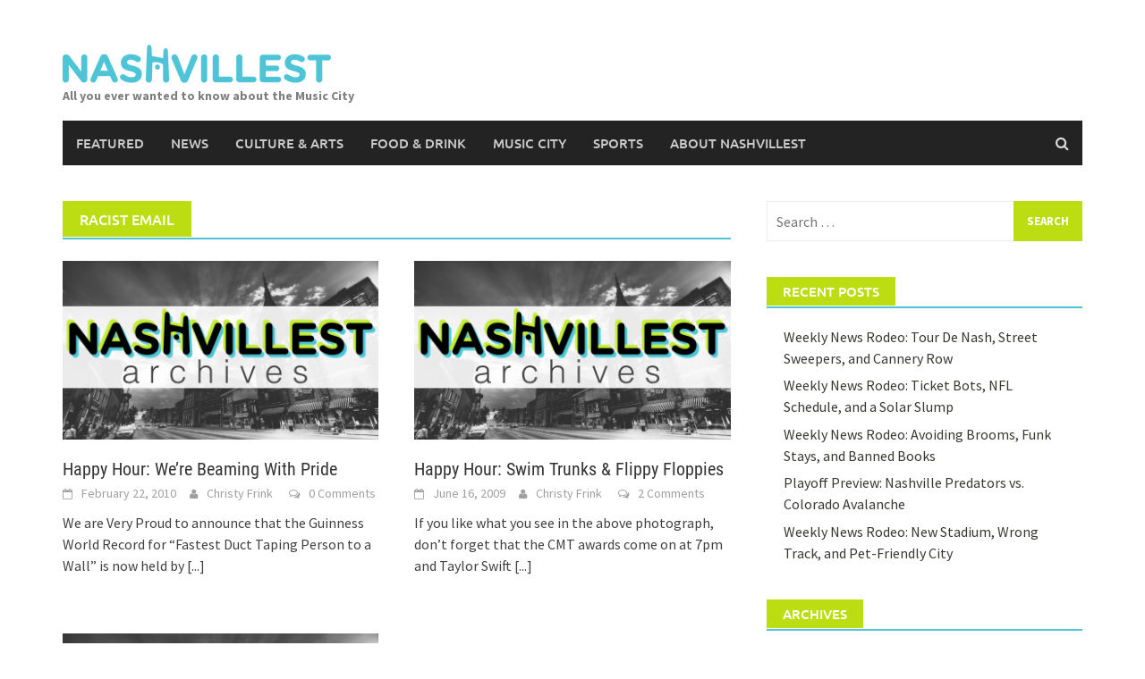

--- FILE ---
content_type: text/html; charset=UTF-8
request_url: https://nashvillest.com/tag/racist-email/
body_size: 9958
content:
<!DOCTYPE html>
<html lang="en-US">
<head><style>img.lazy{min-height:1px}</style><link href="https://nashvillest.com/wp-content/plugins/w3-total-cache/pub/js/lazyload.min.js" as="script">
<meta charset="UTF-8">
<meta name="viewport" content="width=device-width, initial-scale=1">
<link rel="profile" href="http://gmpg.org/xfn/11">
<link rel="pingback" href="https://nashvillest.com/xmlrpc.php">
<title>racist email &#8211; Nashvillest</title>
<meta name='robots' content='max-image-preview:large' />
<link rel="alternate" type="application/rss+xml" title="Nashvillest &raquo; Feed" href="https://nashvillest.com/feed/" />
<link rel="alternate" type="application/rss+xml" title="Nashvillest &raquo; Comments Feed" href="https://nashvillest.com/comments/feed/" />
<link rel="alternate" type="application/rss+xml" title="Nashvillest &raquo; racist email Tag Feed" href="https://nashvillest.com/tag/racist-email/feed/" />
<style id='wp-img-auto-sizes-contain-inline-css' type='text/css'>
img:is([sizes=auto i],[sizes^="auto," i]){contain-intrinsic-size:3000px 1500px}
/*# sourceURL=wp-img-auto-sizes-contain-inline-css */
</style>
<style id='wp-emoji-styles-inline-css' type='text/css'>

	img.wp-smiley, img.emoji {
		display: inline !important;
		border: none !important;
		box-shadow: none !important;
		height: 1em !important;
		width: 1em !important;
		margin: 0 0.07em !important;
		vertical-align: -0.1em !important;
		background: none !important;
		padding: 0 !important;
	}
/*# sourceURL=wp-emoji-styles-inline-css */
</style>
<style id='wp-block-library-inline-css' type='text/css'>
:root{--wp-block-synced-color:#7a00df;--wp-block-synced-color--rgb:122,0,223;--wp-bound-block-color:var(--wp-block-synced-color);--wp-editor-canvas-background:#ddd;--wp-admin-theme-color:#007cba;--wp-admin-theme-color--rgb:0,124,186;--wp-admin-theme-color-darker-10:#006ba1;--wp-admin-theme-color-darker-10--rgb:0,107,160.5;--wp-admin-theme-color-darker-20:#005a87;--wp-admin-theme-color-darker-20--rgb:0,90,135;--wp-admin-border-width-focus:2px}@media (min-resolution:192dpi){:root{--wp-admin-border-width-focus:1.5px}}.wp-element-button{cursor:pointer}:root .has-very-light-gray-background-color{background-color:#eee}:root .has-very-dark-gray-background-color{background-color:#313131}:root .has-very-light-gray-color{color:#eee}:root .has-very-dark-gray-color{color:#313131}:root .has-vivid-green-cyan-to-vivid-cyan-blue-gradient-background{background:linear-gradient(135deg,#00d084,#0693e3)}:root .has-purple-crush-gradient-background{background:linear-gradient(135deg,#34e2e4,#4721fb 50%,#ab1dfe)}:root .has-hazy-dawn-gradient-background{background:linear-gradient(135deg,#faaca8,#dad0ec)}:root .has-subdued-olive-gradient-background{background:linear-gradient(135deg,#fafae1,#67a671)}:root .has-atomic-cream-gradient-background{background:linear-gradient(135deg,#fdd79a,#004a59)}:root .has-nightshade-gradient-background{background:linear-gradient(135deg,#330968,#31cdcf)}:root .has-midnight-gradient-background{background:linear-gradient(135deg,#020381,#2874fc)}:root{--wp--preset--font-size--normal:16px;--wp--preset--font-size--huge:42px}.has-regular-font-size{font-size:1em}.has-larger-font-size{font-size:2.625em}.has-normal-font-size{font-size:var(--wp--preset--font-size--normal)}.has-huge-font-size{font-size:var(--wp--preset--font-size--huge)}.has-text-align-center{text-align:center}.has-text-align-left{text-align:left}.has-text-align-right{text-align:right}.has-fit-text{white-space:nowrap!important}#end-resizable-editor-section{display:none}.aligncenter{clear:both}.items-justified-left{justify-content:flex-start}.items-justified-center{justify-content:center}.items-justified-right{justify-content:flex-end}.items-justified-space-between{justify-content:space-between}.screen-reader-text{border:0;clip-path:inset(50%);height:1px;margin:-1px;overflow:hidden;padding:0;position:absolute;width:1px;word-wrap:normal!important}.screen-reader-text:focus{background-color:#ddd;clip-path:none;color:#444;display:block;font-size:1em;height:auto;left:5px;line-height:normal;padding:15px 23px 14px;text-decoration:none;top:5px;width:auto;z-index:100000}html :where(.has-border-color){border-style:solid}html :where([style*=border-top-color]){border-top-style:solid}html :where([style*=border-right-color]){border-right-style:solid}html :where([style*=border-bottom-color]){border-bottom-style:solid}html :where([style*=border-left-color]){border-left-style:solid}html :where([style*=border-width]){border-style:solid}html :where([style*=border-top-width]){border-top-style:solid}html :where([style*=border-right-width]){border-right-style:solid}html :where([style*=border-bottom-width]){border-bottom-style:solid}html :where([style*=border-left-width]){border-left-style:solid}html :where(img[class*=wp-image-]){height:auto;max-width:100%}:where(figure){margin:0 0 1em}html :where(.is-position-sticky){--wp-admin--admin-bar--position-offset:var(--wp-admin--admin-bar--height,0px)}@media screen and (max-width:600px){html :where(.is-position-sticky){--wp-admin--admin-bar--position-offset:0px}}

/*# sourceURL=wp-block-library-inline-css */
</style><style id='global-styles-inline-css' type='text/css'>
:root{--wp--preset--aspect-ratio--square: 1;--wp--preset--aspect-ratio--4-3: 4/3;--wp--preset--aspect-ratio--3-4: 3/4;--wp--preset--aspect-ratio--3-2: 3/2;--wp--preset--aspect-ratio--2-3: 2/3;--wp--preset--aspect-ratio--16-9: 16/9;--wp--preset--aspect-ratio--9-16: 9/16;--wp--preset--color--black: #000000;--wp--preset--color--cyan-bluish-gray: #abb8c3;--wp--preset--color--white: #ffffff;--wp--preset--color--pale-pink: #f78da7;--wp--preset--color--vivid-red: #cf2e2e;--wp--preset--color--luminous-vivid-orange: #ff6900;--wp--preset--color--luminous-vivid-amber: #fcb900;--wp--preset--color--light-green-cyan: #7bdcb5;--wp--preset--color--vivid-green-cyan: #00d084;--wp--preset--color--pale-cyan-blue: #8ed1fc;--wp--preset--color--vivid-cyan-blue: #0693e3;--wp--preset--color--vivid-purple: #9b51e0;--wp--preset--gradient--vivid-cyan-blue-to-vivid-purple: linear-gradient(135deg,rgb(6,147,227) 0%,rgb(155,81,224) 100%);--wp--preset--gradient--light-green-cyan-to-vivid-green-cyan: linear-gradient(135deg,rgb(122,220,180) 0%,rgb(0,208,130) 100%);--wp--preset--gradient--luminous-vivid-amber-to-luminous-vivid-orange: linear-gradient(135deg,rgb(252,185,0) 0%,rgb(255,105,0) 100%);--wp--preset--gradient--luminous-vivid-orange-to-vivid-red: linear-gradient(135deg,rgb(255,105,0) 0%,rgb(207,46,46) 100%);--wp--preset--gradient--very-light-gray-to-cyan-bluish-gray: linear-gradient(135deg,rgb(238,238,238) 0%,rgb(169,184,195) 100%);--wp--preset--gradient--cool-to-warm-spectrum: linear-gradient(135deg,rgb(74,234,220) 0%,rgb(151,120,209) 20%,rgb(207,42,186) 40%,rgb(238,44,130) 60%,rgb(251,105,98) 80%,rgb(254,248,76) 100%);--wp--preset--gradient--blush-light-purple: linear-gradient(135deg,rgb(255,206,236) 0%,rgb(152,150,240) 100%);--wp--preset--gradient--blush-bordeaux: linear-gradient(135deg,rgb(254,205,165) 0%,rgb(254,45,45) 50%,rgb(107,0,62) 100%);--wp--preset--gradient--luminous-dusk: linear-gradient(135deg,rgb(255,203,112) 0%,rgb(199,81,192) 50%,rgb(65,88,208) 100%);--wp--preset--gradient--pale-ocean: linear-gradient(135deg,rgb(255,245,203) 0%,rgb(182,227,212) 50%,rgb(51,167,181) 100%);--wp--preset--gradient--electric-grass: linear-gradient(135deg,rgb(202,248,128) 0%,rgb(113,206,126) 100%);--wp--preset--gradient--midnight: linear-gradient(135deg,rgb(2,3,129) 0%,rgb(40,116,252) 100%);--wp--preset--font-size--small: 13px;--wp--preset--font-size--medium: 20px;--wp--preset--font-size--large: 36px;--wp--preset--font-size--x-large: 42px;--wp--preset--spacing--20: 0.44rem;--wp--preset--spacing--30: 0.67rem;--wp--preset--spacing--40: 1rem;--wp--preset--spacing--50: 1.5rem;--wp--preset--spacing--60: 2.25rem;--wp--preset--spacing--70: 3.38rem;--wp--preset--spacing--80: 5.06rem;--wp--preset--shadow--natural: 6px 6px 9px rgba(0, 0, 0, 0.2);--wp--preset--shadow--deep: 12px 12px 50px rgba(0, 0, 0, 0.4);--wp--preset--shadow--sharp: 6px 6px 0px rgba(0, 0, 0, 0.2);--wp--preset--shadow--outlined: 6px 6px 0px -3px rgb(255, 255, 255), 6px 6px rgb(0, 0, 0);--wp--preset--shadow--crisp: 6px 6px 0px rgb(0, 0, 0);}:where(.is-layout-flex){gap: 0.5em;}:where(.is-layout-grid){gap: 0.5em;}body .is-layout-flex{display: flex;}.is-layout-flex{flex-wrap: wrap;align-items: center;}.is-layout-flex > :is(*, div){margin: 0;}body .is-layout-grid{display: grid;}.is-layout-grid > :is(*, div){margin: 0;}:where(.wp-block-columns.is-layout-flex){gap: 2em;}:where(.wp-block-columns.is-layout-grid){gap: 2em;}:where(.wp-block-post-template.is-layout-flex){gap: 1.25em;}:where(.wp-block-post-template.is-layout-grid){gap: 1.25em;}.has-black-color{color: var(--wp--preset--color--black) !important;}.has-cyan-bluish-gray-color{color: var(--wp--preset--color--cyan-bluish-gray) !important;}.has-white-color{color: var(--wp--preset--color--white) !important;}.has-pale-pink-color{color: var(--wp--preset--color--pale-pink) !important;}.has-vivid-red-color{color: var(--wp--preset--color--vivid-red) !important;}.has-luminous-vivid-orange-color{color: var(--wp--preset--color--luminous-vivid-orange) !important;}.has-luminous-vivid-amber-color{color: var(--wp--preset--color--luminous-vivid-amber) !important;}.has-light-green-cyan-color{color: var(--wp--preset--color--light-green-cyan) !important;}.has-vivid-green-cyan-color{color: var(--wp--preset--color--vivid-green-cyan) !important;}.has-pale-cyan-blue-color{color: var(--wp--preset--color--pale-cyan-blue) !important;}.has-vivid-cyan-blue-color{color: var(--wp--preset--color--vivid-cyan-blue) !important;}.has-vivid-purple-color{color: var(--wp--preset--color--vivid-purple) !important;}.has-black-background-color{background-color: var(--wp--preset--color--black) !important;}.has-cyan-bluish-gray-background-color{background-color: var(--wp--preset--color--cyan-bluish-gray) !important;}.has-white-background-color{background-color: var(--wp--preset--color--white) !important;}.has-pale-pink-background-color{background-color: var(--wp--preset--color--pale-pink) !important;}.has-vivid-red-background-color{background-color: var(--wp--preset--color--vivid-red) !important;}.has-luminous-vivid-orange-background-color{background-color: var(--wp--preset--color--luminous-vivid-orange) !important;}.has-luminous-vivid-amber-background-color{background-color: var(--wp--preset--color--luminous-vivid-amber) !important;}.has-light-green-cyan-background-color{background-color: var(--wp--preset--color--light-green-cyan) !important;}.has-vivid-green-cyan-background-color{background-color: var(--wp--preset--color--vivid-green-cyan) !important;}.has-pale-cyan-blue-background-color{background-color: var(--wp--preset--color--pale-cyan-blue) !important;}.has-vivid-cyan-blue-background-color{background-color: var(--wp--preset--color--vivid-cyan-blue) !important;}.has-vivid-purple-background-color{background-color: var(--wp--preset--color--vivid-purple) !important;}.has-black-border-color{border-color: var(--wp--preset--color--black) !important;}.has-cyan-bluish-gray-border-color{border-color: var(--wp--preset--color--cyan-bluish-gray) !important;}.has-white-border-color{border-color: var(--wp--preset--color--white) !important;}.has-pale-pink-border-color{border-color: var(--wp--preset--color--pale-pink) !important;}.has-vivid-red-border-color{border-color: var(--wp--preset--color--vivid-red) !important;}.has-luminous-vivid-orange-border-color{border-color: var(--wp--preset--color--luminous-vivid-orange) !important;}.has-luminous-vivid-amber-border-color{border-color: var(--wp--preset--color--luminous-vivid-amber) !important;}.has-light-green-cyan-border-color{border-color: var(--wp--preset--color--light-green-cyan) !important;}.has-vivid-green-cyan-border-color{border-color: var(--wp--preset--color--vivid-green-cyan) !important;}.has-pale-cyan-blue-border-color{border-color: var(--wp--preset--color--pale-cyan-blue) !important;}.has-vivid-cyan-blue-border-color{border-color: var(--wp--preset--color--vivid-cyan-blue) !important;}.has-vivid-purple-border-color{border-color: var(--wp--preset--color--vivid-purple) !important;}.has-vivid-cyan-blue-to-vivid-purple-gradient-background{background: var(--wp--preset--gradient--vivid-cyan-blue-to-vivid-purple) !important;}.has-light-green-cyan-to-vivid-green-cyan-gradient-background{background: var(--wp--preset--gradient--light-green-cyan-to-vivid-green-cyan) !important;}.has-luminous-vivid-amber-to-luminous-vivid-orange-gradient-background{background: var(--wp--preset--gradient--luminous-vivid-amber-to-luminous-vivid-orange) !important;}.has-luminous-vivid-orange-to-vivid-red-gradient-background{background: var(--wp--preset--gradient--luminous-vivid-orange-to-vivid-red) !important;}.has-very-light-gray-to-cyan-bluish-gray-gradient-background{background: var(--wp--preset--gradient--very-light-gray-to-cyan-bluish-gray) !important;}.has-cool-to-warm-spectrum-gradient-background{background: var(--wp--preset--gradient--cool-to-warm-spectrum) !important;}.has-blush-light-purple-gradient-background{background: var(--wp--preset--gradient--blush-light-purple) !important;}.has-blush-bordeaux-gradient-background{background: var(--wp--preset--gradient--blush-bordeaux) !important;}.has-luminous-dusk-gradient-background{background: var(--wp--preset--gradient--luminous-dusk) !important;}.has-pale-ocean-gradient-background{background: var(--wp--preset--gradient--pale-ocean) !important;}.has-electric-grass-gradient-background{background: var(--wp--preset--gradient--electric-grass) !important;}.has-midnight-gradient-background{background: var(--wp--preset--gradient--midnight) !important;}.has-small-font-size{font-size: var(--wp--preset--font-size--small) !important;}.has-medium-font-size{font-size: var(--wp--preset--font-size--medium) !important;}.has-large-font-size{font-size: var(--wp--preset--font-size--large) !important;}.has-x-large-font-size{font-size: var(--wp--preset--font-size--x-large) !important;}
/*# sourceURL=global-styles-inline-css */
</style>

<style id='classic-theme-styles-inline-css' type='text/css'>
/*! This file is auto-generated */
.wp-block-button__link{color:#fff;background-color:#32373c;border-radius:9999px;box-shadow:none;text-decoration:none;padding:calc(.667em + 2px) calc(1.333em + 2px);font-size:1.125em}.wp-block-file__button{background:#32373c;color:#fff;text-decoration:none}
/*# sourceURL=/wp-includes/css/classic-themes.min.css */
</style>
<link rel='stylesheet' id='awaken-font-awesome-css' href='https://nashvillest.com/wp-content/themes/awaken/css/font-awesome.min.css?ver=4.4.0' type='text/css' media='all' />
<link rel='stylesheet' id='bootstrap.css-css' href='https://nashvillest.com/wp-content/themes/awaken/css/bootstrap.min.css?ver=all' type='text/css' media='all' />
<link rel='stylesheet' id='awaken-style-css' href='https://nashvillest.com/wp-content/themes/awaken-child/style.css?ver=1.0.0' type='text/css' media='all' />
<link rel='stylesheet' id='awaken-fonts-css' href='https://nashvillest.com/wp-content/themes/awaken/css/fonts.css' type='text/css' media='all' />
<script type="text/javascript" src="https://nashvillest.com/wp-includes/js/jquery/jquery.min.js?ver=3.7.1" id="jquery-core-js"></script>
<script type="text/javascript" src="https://nashvillest.com/wp-includes/js/jquery/jquery-migrate.min.js?ver=3.4.1" id="jquery-migrate-js"></script>
<link rel="https://api.w.org/" href="https://nashvillest.com/wp-json/" /><link rel="alternate" title="JSON" type="application/json" href="https://nashvillest.com/wp-json/wp/v2/tags/4417" /><link rel="EditURI" type="application/rsd+xml" title="RSD" href="https://nashvillest.com/xmlrpc.php?rsd" />
<meta name="generator" content="WordPress 6.9" />
<style></style></head>

<body class="archive tag tag-racist-email tag-4417 wp-embed-responsive wp-theme-awaken wp-child-theme-awaken-child group-blog">
<div id="page" class="hfeed site">
	<a class="skip-link screen-reader-text" href="#content">Skip to content</a>
	<header id="masthead" class="site-header" role="banner">
		
	
	<div class="site-branding">
		<div class="container">
			<div class="site-brand-container">
										<div class="site-logo">
							<a href="https://nashvillest.com/" rel="home"><img class="lazy" src="data:image/svg+xml,%3Csvg%20xmlns='http://www.w3.org/2000/svg'%20viewBox='0%200%201%201'%3E%3C/svg%3E" data-src="https://nashvillest.com/wp-content/uploads/2016/12/nashvillest-primary-300px.png" alt="Nashvillest"></a>
						</div>
						<div class="site-title-text">
							<h1 class="site-title"><a href="https://nashvillest.com/" rel="home">Nashvillest</a></h1>
							<h2 class="site-description">All you ever wanted to know about the Music City</h2>
						</div>
								</div><!-- .site-brand-container -->
						
		</div>
	</div>

	<div class="container">
		<div class="awaken-navigation-container">
			<nav id="site-navigation" class="main-navigation cl-effect-10" role="navigation">
				<div class="menu-header-menu-container"><ul id="menu-header-menu" class="menu"><li id="menu-item-2325" class="menu-item menu-item-type-taxonomy menu-item-object-category menu-item-2325"><a href="https://nashvillest.com/category/featured/">Featured</a></li>
<li id="menu-item-2328" class="menu-item menu-item-type-taxonomy menu-item-object-category menu-item-2328"><a href="https://nashvillest.com/category/news/">News</a></li>
<li id="menu-item-2324" class="menu-item menu-item-type-taxonomy menu-item-object-category menu-item-2324"><a href="https://nashvillest.com/category/culture-arts/">Culture &#038; Arts</a></li>
<li id="menu-item-2326" class="menu-item menu-item-type-taxonomy menu-item-object-category menu-item-2326"><a href="https://nashvillest.com/category/food-drink/">Food &#038; Drink</a></li>
<li id="menu-item-2327" class="menu-item menu-item-type-taxonomy menu-item-object-category menu-item-2327"><a href="https://nashvillest.com/category/music-city/">Music City</a></li>
<li id="menu-item-2329" class="menu-item menu-item-type-taxonomy menu-item-object-category menu-item-2329"><a href="https://nashvillest.com/category/sports/">Sports</a></li>
<li id="menu-item-2340" class="menu-item menu-item-type-post_type menu-item-object-page menu-item-2340"><a href="https://nashvillest.com/about/">About Nashvillest</a></li>
</ul></div>			</nav><!-- #site-navigation -->
			<a href="#" class="navbutton" id="main-nav-button">Main Menu</a>
			<div class="responsive-mainnav"></div>

							<div class="awaken-search-button-icon"></div>
				<div class="awaken-search-box-container">
					<div class="awaken-search-box">
						<form action="https://nashvillest.com/" id="awaken-search-form" method="get">
							<input type="text" value="" name="s" id="s" />
							<input type="submit" value="Search" />
						</form>
					</div><!-- th-search-box -->
				</div><!-- .th-search-box-container -->
			
		</div><!-- .awaken-navigation-container-->
	</div><!-- .container -->
	</header><!-- #masthead -->

	<div id="content" class="site-content">
		<div class="container">

	<div class="row">
<div class="col-xs-12 col-sm-6 col-md-8 ">
	<section id="primary" class="content-area">
		<main id="main" class="site-main" role="main">

		
			<header class="archive-page-header">
				<h1 class="archive-page-title">
					racist email				</h1>

			</header><!-- .page-header -->
            						<div class="row">
			
				<div class="col-xs-12 col-sm-6 col-md-6">
<article id="post-1362" class="genaral-post-item post-1362 post type-post status-publish format-standard hentry category-uncategorized tag-anti-poverty tag-diversity-training tag-guinness-book-of-world-records tag-highland-park-baptist-church tag-homelessness tag-jackson tag-karl-dean tag-metro-social-services tag-musicians-hall-of-fame tag-racist-email tag-state-trooper">
			<figure class="genpost-featured-image">
			<a href="https://nashvillest.com/2010/02/22/happy-hour-were-beaming-with-pride/">
				<img class="lazy" src="data:image/svg+xml,%3Csvg%20xmlns='http://www.w3.org/2000/svg'%20viewBox='0%200%201%201'%3E%3C/svg%3E" data-src="https://nashvillest.com/wp-content/themes/awaken-child/images/nashvillest-default.png" />
			</a>
		</figure>
	
	<header class="genpost-entry-header">
		<h2 class="genpost-entry-title"><a href="https://nashvillest.com/2010/02/22/happy-hour-were-beaming-with-pride/" rel="bookmark">Happy Hour: We&#x2019;re Beaming With Pride</a></h2>
					<div class="genpost-entry-meta">
				<span class="posted-on"><a href="https://nashvillest.com/2010/02/22/happy-hour-were-beaming-with-pride/" rel="bookmark"><time class="entry-date published updated" datetime="2010-02-22T17:30:00-06:00">February 22, 2010</time></a></span><span class="byline"><span class="author vcard"><a class="url fn n" href="https://nashvillest.com/author/christyfrink/">Christy Frink</a></span></span>			                        		<span class="comments-link"><a href="https://nashvillest.com/2010/02/22/happy-hour-were-beaming-with-pride/#respond"><span class="dsq-postid" data-dsqidentifier="1362 http://nashvillest.com/?p=1362">Comment</span></a></span>
            						</div><!-- .entry-meta -->
			</header><!-- .entry-header -->

	<div class="genpost-entry-content">
		We are Very Proud to announce that the Guinness World Record for &#x201C;Fastest Duct Taping Person to a Wall&#x201D; is now held by 
<a class="moretag" href="https://nashvillest.com/2010/02/22/happy-hour-were-beaming-with-pride/"> [...]</a>			</div><!-- .entry-content -->
</article><!-- #post-## -->
</div>
							
				<div class="col-xs-12 col-sm-6 col-md-6">
<article id="post-948" class="genaral-post-item post-948 post type-post status-publish format-standard hentry category-news category-uncategorized tag-al-gore tag-bonnaroo tag-cmt-awards tag-dead-body tag-diane-black tag-power-outage tag-racism tag-racist-email tag-senate tag-severe-weather tag-statue tag-storms tag-t-pain tag-taylor-swift tag-tornados tag-weird">
			<figure class="genpost-featured-image">
			<a href="https://nashvillest.com/2009/06/16/happy-hour-swim-trunks-flippy-floppies/">
				<img class="lazy" src="data:image/svg+xml,%3Csvg%20xmlns='http://www.w3.org/2000/svg'%20viewBox='0%200%201%201'%3E%3C/svg%3E" data-src="https://nashvillest.com/wp-content/themes/awaken-child/images/nashvillest-default.png" />
			</a>
		</figure>
	
	<header class="genpost-entry-header">
		<h2 class="genpost-entry-title"><a href="https://nashvillest.com/2009/06/16/happy-hour-swim-trunks-flippy-floppies/" rel="bookmark">Happy Hour: Swim Trunks &amp; Flippy Floppies</a></h2>
					<div class="genpost-entry-meta">
				<span class="posted-on"><a href="https://nashvillest.com/2009/06/16/happy-hour-swim-trunks-flippy-floppies/" rel="bookmark"><time class="entry-date published updated" datetime="2009-06-16T18:11:00-05:00">June 16, 2009</time></a></span><span class="byline"><span class="author vcard"><a class="url fn n" href="https://nashvillest.com/author/christyfrink/">Christy Frink</a></span></span>			                        		<span class="comments-link"><a href="https://nashvillest.com/2009/06/16/happy-hour-swim-trunks-flippy-floppies/#comments"><span class="dsq-postid" data-dsqidentifier="948 http://nashvillest.com/?p=948">2</span></a></span>
            						</div><!-- .entry-meta -->
			</header><!-- .entry-header -->

	<div class="genpost-entry-content">
		If you like what you see in the above photograph, don&#x2019;t forget that the CMT awards come on at 7pm and Taylor Swift 
<a class="moretag" href="https://nashvillest.com/2009/06/16/happy-hour-swim-trunks-flippy-floppies/"> [...]</a>			</div><!-- .entry-content -->
</article><!-- #post-## -->
</div>
				</div><div class="row">			
				<div class="col-xs-12 col-sm-6 col-md-6">
<article id="post-947" class="genaral-post-item post-947 post type-post status-publish format-standard hentry category-news category-uncategorized tag-archaeologists tag-budget-cuts tag-civil-war tag-convention-and-visitors-bureau tag-country-music-hall-of-fame tag-diane-black tag-franklin-high tag-gumu tag-karl-dean tag-metro tag-metro-council tag-metro-schools tag-nashville-zoo tag-nclb tag-newsweek tag-no-child-left-behind tag-racism tag-racist-email tag-tn-democrats tag-twitter">
			<figure class="genpost-featured-image">
			<a href="https://nashvillest.com/2009/06/16/bright-early-the-recession-lives-on-edition/">
				<img class="lazy" src="data:image/svg+xml,%3Csvg%20xmlns='http://www.w3.org/2000/svg'%20viewBox='0%200%201%201'%3E%3C/svg%3E" data-src="https://nashvillest.com/wp-content/themes/awaken-child/images/nashvillest-default.png" />
			</a>
		</figure>
	
	<header class="genpost-entry-header">
		<h2 class="genpost-entry-title"><a href="https://nashvillest.com/2009/06/16/bright-early-the-recession-lives-on-edition/" rel="bookmark">Bright &amp; Early: The Recession Lives On Edition</a></h2>
					<div class="genpost-entry-meta">
				<span class="posted-on"><a href="https://nashvillest.com/2009/06/16/bright-early-the-recession-lives-on-edition/" rel="bookmark"><time class="entry-date published updated" datetime="2009-06-16T10:00:00-05:00">June 16, 2009</time></a></span><span class="byline"><span class="author vcard"><a class="url fn n" href="https://nashvillest.com/author/christyfrink/">Christy Frink</a></span></span>			                        		<span class="comments-link"><a href="https://nashvillest.com/2009/06/16/bright-early-the-recession-lives-on-edition/#respond"><span class="dsq-postid" data-dsqidentifier="947 http://nashvillest.com/?p=947">Comment</span></a></span>
            						</div><!-- .entry-meta -->
			</header><!-- .entry-header -->

	<div class="genpost-entry-content">
		Good morning, Nashville. As part of a last-ditch effort to salvage some jobs within Metro, the city council will be going back over 
<a class="moretag" href="https://nashvillest.com/2009/06/16/bright-early-the-recession-lives-on-edition/"> [...]</a>			</div><!-- .entry-content -->
</article><!-- #post-## -->
</div>
							
			<div class="col-xs-12 col-sm-12 col-md-12">
							</div>
		</div><!-- .row -->

		
		</main><!-- #main -->
	</section><!-- #primary -->

</div><!-- .bootstrap cols -->
<div class="col-xs-12 col-sm-6 col-md-4">
	
<div id="secondary" class="main-widget-area" role="complementary">
	<aside id="search-2" class="widget widget_search"><form role="search" method="get" class="search-form" action="https://nashvillest.com/">
				<label>
					<span class="screen-reader-text">Search for:</span>
					<input type="search" class="search-field" placeholder="Search &hellip;" value="" name="s" />
				</label>
				<input type="submit" class="search-submit" value="Search" />
			</form></aside>
		<aside id="recent-posts-2" class="widget widget_recent_entries">
		<div class="widget-title-container"><h3 class="widget-title">Recent Posts</h3></div>
		<ul>
											<li>
					<a href="https://nashvillest.com/2022/05/24/weekly-news-rodeo-tour-de-nash-street-sweepers-and-cannery-row/">Weekly News Rodeo: Tour De Nash, Street Sweepers, and Cannery Row</a>
									</li>
											<li>
					<a href="https://nashvillest.com/2022/05/17/weekly-news-rodeo-ticket-bots-nfl-schedule-and-a-solar-slump/">Weekly News Rodeo: Ticket Bots, NFL Schedule, and a Solar Slump</a>
									</li>
											<li>
					<a href="https://nashvillest.com/2022/05/09/weekly-news-rodeo-avoiding-brooms-funk-stays-and-banned-books/">Weekly News Rodeo: Avoiding Brooms, Funk Stays, and Banned Books</a>
									</li>
											<li>
					<a href="https://nashvillest.com/2022/05/03/playoff-preview-nashville-predators-vs-colorado-avalanche/">Playoff Preview: Nashville Predators vs. Colorado Avalanche</a>
									</li>
											<li>
					<a href="https://nashvillest.com/2022/05/02/weekly-news-rodeo-new-stadium-wrong-track-and-pet-friendly-city/">Weekly News Rodeo: New Stadium, Wrong Track, and Pet-Friendly City</a>
									</li>
					</ul>

		</aside><aside id="archives-2" class="widget widget_archive"><div class="widget-title-container"><h3 class="widget-title">Archives</h3></div>
			<ul>
					<li><a href='https://nashvillest.com/2022/05/'>May 2022</a></li>
	<li><a href='https://nashvillest.com/2022/04/'>April 2022</a></li>
	<li><a href='https://nashvillest.com/2022/03/'>March 2022</a></li>
	<li><a href='https://nashvillest.com/2022/02/'>February 2022</a></li>
	<li><a href='https://nashvillest.com/2022/01/'>January 2022</a></li>
	<li><a href='https://nashvillest.com/2021/12/'>December 2021</a></li>
	<li><a href='https://nashvillest.com/2021/11/'>November 2021</a></li>
	<li><a href='https://nashvillest.com/2021/10/'>October 2021</a></li>
	<li><a href='https://nashvillest.com/2021/09/'>September 2021</a></li>
	<li><a href='https://nashvillest.com/2021/08/'>August 2021</a></li>
	<li><a href='https://nashvillest.com/2021/07/'>July 2021</a></li>
	<li><a href='https://nashvillest.com/2021/06/'>June 2021</a></li>
	<li><a href='https://nashvillest.com/2021/05/'>May 2021</a></li>
	<li><a href='https://nashvillest.com/2021/04/'>April 2021</a></li>
	<li><a href='https://nashvillest.com/2021/03/'>March 2021</a></li>
	<li><a href='https://nashvillest.com/2020/08/'>August 2020</a></li>
	<li><a href='https://nashvillest.com/2020/06/'>June 2020</a></li>
	<li><a href='https://nashvillest.com/2020/05/'>May 2020</a></li>
	<li><a href='https://nashvillest.com/2020/04/'>April 2020</a></li>
	<li><a href='https://nashvillest.com/2020/03/'>March 2020</a></li>
	<li><a href='https://nashvillest.com/2020/02/'>February 2020</a></li>
	<li><a href='https://nashvillest.com/2020/01/'>January 2020</a></li>
	<li><a href='https://nashvillest.com/2019/12/'>December 2019</a></li>
	<li><a href='https://nashvillest.com/2019/11/'>November 2019</a></li>
	<li><a href='https://nashvillest.com/2019/10/'>October 2019</a></li>
	<li><a href='https://nashvillest.com/2019/09/'>September 2019</a></li>
	<li><a href='https://nashvillest.com/2019/08/'>August 2019</a></li>
	<li><a href='https://nashvillest.com/2019/07/'>July 2019</a></li>
	<li><a href='https://nashvillest.com/2019/06/'>June 2019</a></li>
	<li><a href='https://nashvillest.com/2019/05/'>May 2019</a></li>
	<li><a href='https://nashvillest.com/2019/04/'>April 2019</a></li>
	<li><a href='https://nashvillest.com/2019/03/'>March 2019</a></li>
	<li><a href='https://nashvillest.com/2019/02/'>February 2019</a></li>
	<li><a href='https://nashvillest.com/2019/01/'>January 2019</a></li>
	<li><a href='https://nashvillest.com/2018/12/'>December 2018</a></li>
	<li><a href='https://nashvillest.com/2018/11/'>November 2018</a></li>
	<li><a href='https://nashvillest.com/2018/10/'>October 2018</a></li>
	<li><a href='https://nashvillest.com/2018/09/'>September 2018</a></li>
	<li><a href='https://nashvillest.com/2018/08/'>August 2018</a></li>
	<li><a href='https://nashvillest.com/2018/07/'>July 2018</a></li>
	<li><a href='https://nashvillest.com/2018/06/'>June 2018</a></li>
	<li><a href='https://nashvillest.com/2018/05/'>May 2018</a></li>
	<li><a href='https://nashvillest.com/2018/04/'>April 2018</a></li>
	<li><a href='https://nashvillest.com/2018/03/'>March 2018</a></li>
	<li><a href='https://nashvillest.com/2018/02/'>February 2018</a></li>
	<li><a href='https://nashvillest.com/2018/01/'>January 2018</a></li>
	<li><a href='https://nashvillest.com/2017/12/'>December 2017</a></li>
	<li><a href='https://nashvillest.com/2017/11/'>November 2017</a></li>
	<li><a href='https://nashvillest.com/2017/10/'>October 2017</a></li>
	<li><a href='https://nashvillest.com/2017/09/'>September 2017</a></li>
	<li><a href='https://nashvillest.com/2017/08/'>August 2017</a></li>
	<li><a href='https://nashvillest.com/2017/07/'>July 2017</a></li>
	<li><a href='https://nashvillest.com/2017/06/'>June 2017</a></li>
	<li><a href='https://nashvillest.com/2017/05/'>May 2017</a></li>
	<li><a href='https://nashvillest.com/2017/04/'>April 2017</a></li>
	<li><a href='https://nashvillest.com/2017/03/'>March 2017</a></li>
	<li><a href='https://nashvillest.com/2017/02/'>February 2017</a></li>
	<li><a href='https://nashvillest.com/2017/01/'>January 2017</a></li>
	<li><a href='https://nashvillest.com/2013/06/'>June 2013</a></li>
	<li><a href='https://nashvillest.com/2012/07/'>July 2012</a></li>
	<li><a href='https://nashvillest.com/2012/06/'>June 2012</a></li>
	<li><a href='https://nashvillest.com/2012/04/'>April 2012</a></li>
	<li><a href='https://nashvillest.com/2012/03/'>March 2012</a></li>
	<li><a href='https://nashvillest.com/2012/02/'>February 2012</a></li>
	<li><a href='https://nashvillest.com/2012/01/'>January 2012</a></li>
	<li><a href='https://nashvillest.com/2011/12/'>December 2011</a></li>
	<li><a href='https://nashvillest.com/2011/11/'>November 2011</a></li>
	<li><a href='https://nashvillest.com/2011/10/'>October 2011</a></li>
	<li><a href='https://nashvillest.com/2011/09/'>September 2011</a></li>
	<li><a href='https://nashvillest.com/2011/08/'>August 2011</a></li>
	<li><a href='https://nashvillest.com/2011/07/'>July 2011</a></li>
	<li><a href='https://nashvillest.com/2011/06/'>June 2011</a></li>
	<li><a href='https://nashvillest.com/2011/05/'>May 2011</a></li>
	<li><a href='https://nashvillest.com/2011/04/'>April 2011</a></li>
	<li><a href='https://nashvillest.com/2011/03/'>March 2011</a></li>
	<li><a href='https://nashvillest.com/2011/02/'>February 2011</a></li>
	<li><a href='https://nashvillest.com/2011/01/'>January 2011</a></li>
	<li><a href='https://nashvillest.com/2010/12/'>December 2010</a></li>
	<li><a href='https://nashvillest.com/2010/11/'>November 2010</a></li>
	<li><a href='https://nashvillest.com/2010/10/'>October 2010</a></li>
	<li><a href='https://nashvillest.com/2010/09/'>September 2010</a></li>
	<li><a href='https://nashvillest.com/2010/08/'>August 2010</a></li>
	<li><a href='https://nashvillest.com/2010/07/'>July 2010</a></li>
	<li><a href='https://nashvillest.com/2010/06/'>June 2010</a></li>
	<li><a href='https://nashvillest.com/2010/05/'>May 2010</a></li>
	<li><a href='https://nashvillest.com/2010/04/'>April 2010</a></li>
	<li><a href='https://nashvillest.com/2010/03/'>March 2010</a></li>
	<li><a href='https://nashvillest.com/2010/02/'>February 2010</a></li>
	<li><a href='https://nashvillest.com/2010/01/'>January 2010</a></li>
	<li><a href='https://nashvillest.com/2009/12/'>December 2009</a></li>
	<li><a href='https://nashvillest.com/2009/11/'>November 2009</a></li>
	<li><a href='https://nashvillest.com/2009/10/'>October 2009</a></li>
	<li><a href='https://nashvillest.com/2009/09/'>September 2009</a></li>
	<li><a href='https://nashvillest.com/2009/08/'>August 2009</a></li>
	<li><a href='https://nashvillest.com/2009/07/'>July 2009</a></li>
	<li><a href='https://nashvillest.com/2009/06/'>June 2009</a></li>
	<li><a href='https://nashvillest.com/2009/05/'>May 2009</a></li>
	<li><a href='https://nashvillest.com/2009/04/'>April 2009</a></li>
	<li><a href='https://nashvillest.com/2009/03/'>March 2009</a></li>
	<li><a href='https://nashvillest.com/2009/02/'>February 2009</a></li>
	<li><a href='https://nashvillest.com/2009/01/'>January 2009</a></li>
	<li><a href='https://nashvillest.com/2008/12/'>December 2008</a></li>
	<li><a href='https://nashvillest.com/2008/11/'>November 2008</a></li>
	<li><a href='https://nashvillest.com/2008/10/'>October 2008</a></li>
	<li><a href='https://nashvillest.com/2008/09/'>September 2008</a></li>
	<li><a href='https://nashvillest.com/2008/08/'>August 2008</a></li>
	<li><a href='https://nashvillest.com/2008/07/'>July 2008</a></li>
	<li><a href='https://nashvillest.com/2008/06/'>June 2008</a></li>
	<li><a href='https://nashvillest.com/2008/05/'>May 2008</a></li>
			</ul>

			</aside><aside id="categories-2" class="widget widget_categories"><div class="widget-title-container"><h3 class="widget-title">Categories</h3></div>
			<ul>
					<li class="cat-item cat-item-2"><a href="https://nashvillest.com/category/culture-arts/">Culture &amp; Arts</a>
</li>
	<li class="cat-item cat-item-3"><a href="https://nashvillest.com/category/featured/">Featured</a>
</li>
	<li class="cat-item cat-item-4"><a href="https://nashvillest.com/category/food-drink/">Food &amp; Drink</a>
</li>
	<li class="cat-item cat-item-5"><a href="https://nashvillest.com/category/music-city/">Music City</a>
</li>
	<li class="cat-item cat-item-6"><a href="https://nashvillest.com/category/news/">News</a>
</li>
	<li class="cat-item cat-item-7"><a href="https://nashvillest.com/category/sports/">Sports</a>
</li>
	<li class="cat-item cat-item-1"><a href="https://nashvillest.com/category/uncategorized/">Uncategorized</a>
</li>
			</ul>

			</aside></div><!-- #secondary -->
</div><!-- .bootstrap cols -->
</div><!-- .row -->
		</div><!-- container -->
	</div><!-- #content -->

	<footer id="colophon" class="site-footer" role="contentinfo">
		<div class="container">
			<div class="row">
				<div class="footer-widget-area">
					<div class="col-md-4">
						<div class="left-footer">
							<div class="widget-area" role="complementary">
								
															</div><!-- .widget-area -->
						</div>
					</div>
					
					<div class="col-md-4">
						<div class="mid-footer">
							<div class="widget-area" role="complementary">
								
															</div><!-- .widget-area -->						
						</div>
					</div>

					<div class="col-md-4">
						<div class="right-footer">
							<div class="widget-area" role="complementary">
								
															</div><!-- .widget-area -->				
						</div>
					</div>						
				</div><!-- .footer-widget-area -->
			</div><!-- .row -->
		</div><!-- .container -->	

		<div class="footer-site-info">	
			<div class="container">
				<div class="row">
					<div class="col-xs-12 col-md-6 col-sm-6">
						Copyright &#169; 2026 <a href="https://nashvillest.com/" title="Nashvillest" >Nashvillest</a>					</div>
					<div class="col-xs-12 col-md-6 col-sm-6 fr">
						<div class="th-copyright">
							Proudly powered by <a href="http://wordpress.org" target="_blank" title="WordPress">WordPress</a>.							<span class="sep"> | </span>
							Theme: Awaken by <a href="http://themezhut.com/themes/awaken" target="_blank" rel="designer">ThemezHut</a>.						</div>
					</div>
				</div><!-- .row -->
			</div><!-- .container -->
		</div><!-- .site-info -->
	</footer><!-- #colophon -->
</div><!-- #page -->


<script type="speculationrules">
{"prefetch":[{"source":"document","where":{"and":[{"href_matches":"/*"},{"not":{"href_matches":["/wp-*.php","/wp-admin/*","/wp-content/uploads/*","/wp-content/*","/wp-content/plugins/*","/wp-content/themes/awaken-child/*","/wp-content/themes/awaken/*","/*\\?(.+)"]}},{"not":{"selector_matches":"a[rel~=\"nofollow\"]"}},{"not":{"selector_matches":".no-prefetch, .no-prefetch a"}}]},"eagerness":"conservative"}]}
</script>
<!-- Matomo -->
<script>
  var _paq = window._paq = window._paq || [];
  /* tracker methods like "setCustomDimension" should be called before "trackPageView" */
  _paq.push(['trackPageView']);
  _paq.push(['enableLinkTracking']);
  (function() {
    var u="https://analytics.yearg.in/";
    _paq.push(['setTrackerUrl', u+'matomo.php']);
    _paq.push(['setSiteId', '11']);
    var d=document, g=d.createElement('script'), s=d.getElementsByTagName('script')[0];
    g.async=true; g.src=u+'matomo.js'; s.parentNode.insertBefore(g,s);
  })();
</script>
<!-- End Matomo Code -->
<script type="text/javascript" src="https://nashvillest.com/wp-content/themes/awaken-child/js/hide-old-archive-months.js?ver=6.9" id="hide-old-archive-months-js"></script>
<script type="text/javascript" id="disqus_count-js-extra">
/* <![CDATA[ */
var countVars = {"disqusShortname":"nashvillest"};
//# sourceURL=disqus_count-js-extra
/* ]]> */
</script>
<script type="text/javascript" src="https://nashvillest.com/wp-content/plugins/disqus-comment-system/public/js/comment_count.js?ver=3.1.4" id="disqus_count-js"></script>
<script type="text/javascript" src="https://nashvillest.com/wp-content/themes/awaken/js/navigation.js?ver=1.0.0" id="awaken-navigation-js"></script>
<script type="text/javascript" src="https://nashvillest.com/wp-content/themes/awaken/js/bootstrap.min.js?ver=6.9" id="bootstrap-js-js"></script>
<script type="text/javascript" src="https://nashvillest.com/wp-content/themes/awaken/js/scripts.js?ver=1.0.0" id="awaken-scripts-js"></script>
<script type="text/javascript" src="https://nashvillest.com/wp-content/themes/awaken/js/skip-link-focus-fix.js?ver=20130115" id="awaken-skip-link-focus-fix-js"></script>
<script id="wp-emoji-settings" type="application/json">
{"baseUrl":"https://s.w.org/images/core/emoji/17.0.2/72x72/","ext":".png","svgUrl":"https://s.w.org/images/core/emoji/17.0.2/svg/","svgExt":".svg","source":{"concatemoji":"https://nashvillest.com/wp-includes/js/wp-emoji-release.min.js?ver=6.9"}}
</script>
<script type="module">
/* <![CDATA[ */
/*! This file is auto-generated */
const a=JSON.parse(document.getElementById("wp-emoji-settings").textContent),o=(window._wpemojiSettings=a,"wpEmojiSettingsSupports"),s=["flag","emoji"];function i(e){try{var t={supportTests:e,timestamp:(new Date).valueOf()};sessionStorage.setItem(o,JSON.stringify(t))}catch(e){}}function c(e,t,n){e.clearRect(0,0,e.canvas.width,e.canvas.height),e.fillText(t,0,0);t=new Uint32Array(e.getImageData(0,0,e.canvas.width,e.canvas.height).data);e.clearRect(0,0,e.canvas.width,e.canvas.height),e.fillText(n,0,0);const a=new Uint32Array(e.getImageData(0,0,e.canvas.width,e.canvas.height).data);return t.every((e,t)=>e===a[t])}function p(e,t){e.clearRect(0,0,e.canvas.width,e.canvas.height),e.fillText(t,0,0);var n=e.getImageData(16,16,1,1);for(let e=0;e<n.data.length;e++)if(0!==n.data[e])return!1;return!0}function u(e,t,n,a){switch(t){case"flag":return n(e,"\ud83c\udff3\ufe0f\u200d\u26a7\ufe0f","\ud83c\udff3\ufe0f\u200b\u26a7\ufe0f")?!1:!n(e,"\ud83c\udde8\ud83c\uddf6","\ud83c\udde8\u200b\ud83c\uddf6")&&!n(e,"\ud83c\udff4\udb40\udc67\udb40\udc62\udb40\udc65\udb40\udc6e\udb40\udc67\udb40\udc7f","\ud83c\udff4\u200b\udb40\udc67\u200b\udb40\udc62\u200b\udb40\udc65\u200b\udb40\udc6e\u200b\udb40\udc67\u200b\udb40\udc7f");case"emoji":return!a(e,"\ud83e\u1fac8")}return!1}function f(e,t,n,a){let r;const o=(r="undefined"!=typeof WorkerGlobalScope&&self instanceof WorkerGlobalScope?new OffscreenCanvas(300,150):document.createElement("canvas")).getContext("2d",{willReadFrequently:!0}),s=(o.textBaseline="top",o.font="600 32px Arial",{});return e.forEach(e=>{s[e]=t(o,e,n,a)}),s}function r(e){var t=document.createElement("script");t.src=e,t.defer=!0,document.head.appendChild(t)}a.supports={everything:!0,everythingExceptFlag:!0},new Promise(t=>{let n=function(){try{var e=JSON.parse(sessionStorage.getItem(o));if("object"==typeof e&&"number"==typeof e.timestamp&&(new Date).valueOf()<e.timestamp+604800&&"object"==typeof e.supportTests)return e.supportTests}catch(e){}return null}();if(!n){if("undefined"!=typeof Worker&&"undefined"!=typeof OffscreenCanvas&&"undefined"!=typeof URL&&URL.createObjectURL&&"undefined"!=typeof Blob)try{var e="postMessage("+f.toString()+"("+[JSON.stringify(s),u.toString(),c.toString(),p.toString()].join(",")+"));",a=new Blob([e],{type:"text/javascript"});const r=new Worker(URL.createObjectURL(a),{name:"wpTestEmojiSupports"});return void(r.onmessage=e=>{i(n=e.data),r.terminate(),t(n)})}catch(e){}i(n=f(s,u,c,p))}t(n)}).then(e=>{for(const n in e)a.supports[n]=e[n],a.supports.everything=a.supports.everything&&a.supports[n],"flag"!==n&&(a.supports.everythingExceptFlag=a.supports.everythingExceptFlag&&a.supports[n]);var t;a.supports.everythingExceptFlag=a.supports.everythingExceptFlag&&!a.supports.flag,a.supports.everything||((t=a.source||{}).concatemoji?r(t.concatemoji):t.wpemoji&&t.twemoji&&(r(t.twemoji),r(t.wpemoji)))});
//# sourceURL=https://nashvillest.com/wp-includes/js/wp-emoji-loader.min.js
/* ]]> */
</script>

<script>window.w3tc_lazyload=1,window.lazyLoadOptions={elements_selector:".lazy",callback_loaded:function(t){var e;try{e=new CustomEvent("w3tc_lazyload_loaded",{detail:{e:t}})}catch(a){(e=document.createEvent("CustomEvent")).initCustomEvent("w3tc_lazyload_loaded",!1,!1,{e:t})}window.dispatchEvent(e)}}</script><script async src="https://nashvillest.com/wp-content/plugins/w3-total-cache/pub/js/lazyload.min.js"></script></body>
</html>
<!--
Performance optimized by W3 Total Cache. Learn more: https://www.boldgrid.com/w3-total-cache/?utm_source=w3tc&utm_medium=footer_comment&utm_campaign=free_plugin

Object Caching 20/58 objects using APC
Page Caching using APC 
Lazy Loading

Served from: nashvillest.com @ 2026-01-21 09:15:45 by W3 Total Cache
-->

--- FILE ---
content_type: application/javascript; charset=UTF-8
request_url: https://nashvillest.disqus.com/count-data.js?1=1362%20http%3A%2F%2Fnashvillest.com%2F%3Fp%3D1362&1=947%20http%3A%2F%2Fnashvillest.com%2F%3Fp%3D947&1=948%20http%3A%2F%2Fnashvillest.com%2F%3Fp%3D948
body_size: 389
content:
var DISQUSWIDGETS;

if (typeof DISQUSWIDGETS != 'undefined') {
    DISQUSWIDGETS.displayCount({"text":{"and":"and","comments":{"zero":"0 Comments","multiple":"{num} Comments","one":"1 Comment"}},"counts":[{"id":"947 http:\/\/nashvillest.com\/?p=947","comments":0},{"id":"948 http:\/\/nashvillest.com\/?p=948","comments":2},{"id":"1362 http:\/\/nashvillest.com\/?p=1362","comments":0}]});
}